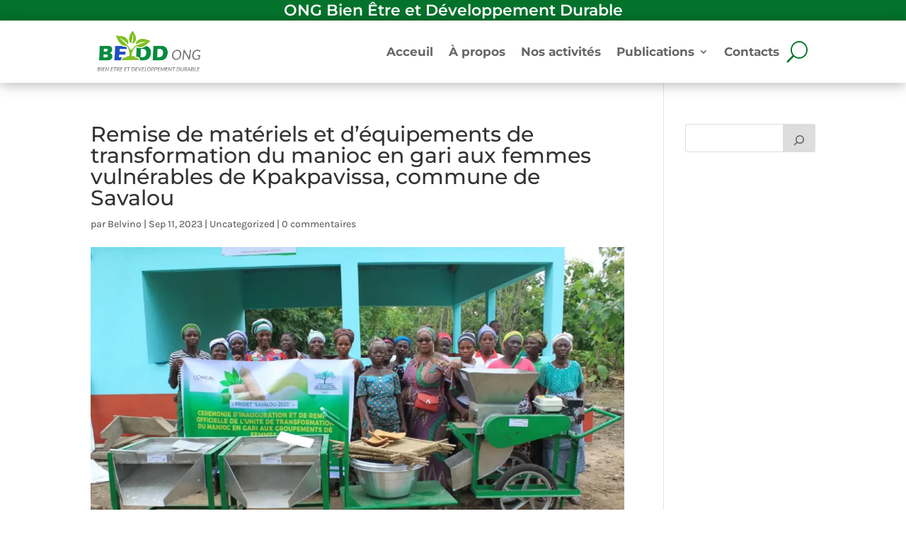

--- FILE ---
content_type: text/css
request_url: https://ongbedd.org/wp-content/et-cache/660/et-core-unified-tb-284-tb-45-deferred-660.min.css?ver=1764993664
body_size: -98
content:
.et_pb_section_1_tb_footer.et_pb_section{padding-top:0px;padding-bottom:0px;background-color:#03732B!important}.et_pb_text_0_tb_footer.et_pb_text{color:#FFFFFF!important}.et_pb_text_0_tb_footer{font-size:17px;padding-top:0px!important;padding-bottom:0px!important}